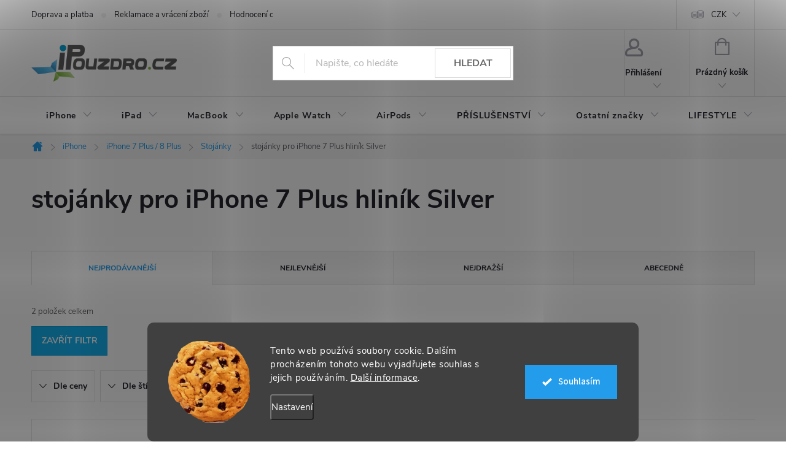

--- FILE ---
content_type: application/javascript; charset=utf-8
request_url: https://cdn.myshoptet.com/usr/api2.dklab.cz/user/documents/_doplnky/zakoupilo/16049/799/16049_datalayer_799.js
body_size: 3112
content:
var dkLabZakoupiloDataLayer = {"configName":"release","options":{"displayType":"customers","displayHp":0,"displayCa":0,"displayDe":1,"displayMo":0,"displayMaxVal":0,"displayBorder":1,"transBorder":1,"flagCategory":0,"flagDetail":0,"posCat":"top","posCatMobile":"top","posDetail":"top","posDetailMobile":"top","cs":{"useWidget":1,"dialogText":"Tento t\u00fdden","before1":"z\u00e1koupil","after1":"z\u00e1kazn\u00edk","before24":"z\u00e1koupili","after24":"z\u00e1kazn\u00edci","beforeOther":"z\u00e1koupilo","afterOther":"z\u00e1kazn\u00edk\u016f","moreThan":"v\u00edce ne\u017e"},"defaultLanguage":"cs"},"urls":{},"template":{"samba":{"selectors":{"guidAttribute":"data-micro-identifier","products":"[data-micro-identifier]","category":".image","detail":".type-detail .p-image","detail360":".type-detail .image360","flags":".flags.flags-default","categoryFlagDivWrapper":".image","categoryFlagDivAdd":"append","detailFlagDivWrapper":".p-detail-inner .p-image .p-main-image","detailFlagDivAdd":"after","detailInfoFlags":".p-image .flags.flags-default"},"addCategory":"append","addDetail":"append","categoryFlagsDiv":"<div class=\"flags flags-default\"><\/div>","categoryFlagClass":"flag","detailFlagsDiv":"<div class=\"flags flags-default\"><\/div>","detailFlagClass":"flag"},"disco":{"selectors":{"guidAttribute":"data-micro-identifier","products":"[data-micro-identifier]","category":".image","detail":".type-detail .p-image","detail360":".type-detail .image360","flags":".flags.flags-default","categoryFlagDivWrapper":".image","categoryFlagDivAdd":"append","detailFlagDivWrapper":".p-detail-inner .p-image .p-main-image","detailFlagDivAdd":"after","detailInfoFlags":".p-image .flags.flags-default"},"addCategory":"append","addDetail":"append","categoryFlagsDiv":"<div class=\"flags flags-default\"><\/div>","categoryFlagClass":"flag","detailFlagsDiv":"<div class=\"flags flags-default\"><\/div>","detailFlagClass":"flag"},"step":{"selectors":{"guidAttribute":"data-micro-identifier","products":"[data-micro-identifier]","category":".image","detail":".type-detail .p-image","detail360":".type-detail .image360","flags":".flags.flags-default","categoryFlagDivWrapper":".image","categoryFlagDivAdd":"append","detailFlagDivWrapper":".p-image .p-main-image","detailFlagDivAdd":"after","detailInfoFlags":".p-image .flags.flags-default"},"addCategory":"append","addDetail":"append","categoryFlagsDiv":"<div class=\"flags flags-default\"><\/div>","categoryFlagClass":"flag","detailFlagsDiv":"<div class=\"flags flags-default\"><\/div>","detailFlagClass":"flag"},"classic":{"selectors":{"guidAttribute":"data-micro-identifier","products":"[data-micro-identifier]","category":".image","detail":".type-detail .p-image","detail360":".type-detail .image360","flags":".flags.flags-default","categoryFlagDivWrapper":".image","categoryFlagDivAdd":"append","detailFlagDivWrapper":".p-detail-info","detailFlagDivAdd":"prepend","detailInfoFlags":".p-detail-info .flags.flags-default"},"addCategory":"append","addDetail":"append","categoryFlagsDiv":"<div class=\"flags flags-default\"><\/div>","categoryFlagClass":"flag","detailFlagsDiv":"<div class=\"flags flags-default  flags-inline\"><\/div>","detailFlagClass":"flag"},"waltz":{"selectors":{"guidAttribute":"data-micro-identifier","products":"[data-micro-identifier]","category":".p-image","detail":".type-detail .p-image-wrapper","detail360":".type-detail .image360","flags":".flags","categoryFlagDivWrapper":".p-image","categoryFlagDivAdd":"append","detailFlagDivWrapper":".p-detail-inner .p-image-wrapper","detailFlagDivAdd":"prepend","detailInfoFlags":".p-detail-inner .p-image-wrapper .flags.flags-default"},"addCategory":"append","addDetail":"append","categoryFlagsDiv":"<div class=\"flags flags-default\"><\/div>","categoryFlagClass":"flag","detailFlagsDiv":"<div class=\"flags flags-default\"><\/div>","detailFlagClass":"flag"},"tango":{"selectors":{"guidAttribute":"data-micro-identifier","products":"[data-micro-identifier]","category":".img","detail":".type-detail .p-image","detail360":".type-detail .image360","flags":".flag-wrap","categoryFlagDivWrapper":".img","categoryFlagDivAdd":"after","detailFlagDivWrapper":".p-detail-inner .p-image-wrapper .p-image","detailFlagDivAdd":"prepend","detailInfoFlags":".p-detail-inner .p-image-wrapper .p-image .flag-wrap"},"addCategory":"append","addDetail":"append","categoryFlagsDiv":"<div class=\"flag-wrap\"><\/div>","categoryFlagClass":"flag","detailFlagsDiv":"<div class=\"flag-wrap\"><\/div>","detailFlagClass":"flag"},"techno":{"selectors":{"guidAttribute":"data-micro-identifier","products":"[data-micro-identifier]","category":".image","detail":".type-detail .p-image-wrapper","detail360":".type-detail .image360","flags":".flags.flags-default","categoryFlagDivWrapper":".image","categoryFlagDivAdd":"append","detailFlagDivWrapper":".p-image-wrapper .p-image .p-main-image","detailFlagDivAdd":"after","detailInfoFlags":".p-image-wrapper .p-image .flags.flags-default"},"addCategory":"append","addDetail":"append","categoryFlagsDiv":"<div class=\"flags flags-default\"><\/div>","categoryFlagClass":"flag","detailFlagsDiv":"<div class=\"flags flags-default\"><\/div>","detailFlagClass":"flag"},"soul":{"selectors":{"guidAttribute":"data-micro-identifier","products":"[data-micro-identifier]","category":".pr-list-image","detail":".type-detail #td-product-images","detail360":".type-detail .image360","flags":".pr-list-flag-wrap","categoryFlagDivWrapper":".pr-list-image","categoryFlagDivAdd":"append","detailFlagDivWrapper":".p-detail-inner #product-detail-h1","detailFlagDivAdd":"prepend","detailInfoFlags":".p-detail-inner #product-detail-h1 .product-detail-flag-icons"},"addCategory":"append","addDetail":"append","categoryFlagsDiv":"<span class=\"pr-list-flag-wrap\"><\/span>","categoryFlagClass":"pr-list-flag","detailFlagsDiv":"<div class=\"product-detail-flag-icons clearfix\"><\/div>","detailFlagClass":"pr-list-flag"},"rock":{"selectors":{"guidAttribute":"data-micro-identifier","products":"[data-micro-identifier]","category":".p-image","detail":".type-detail #td-product-images","detail360":".type-detail .image360","flags":".boolean-icons","categoryFlagDivWrapper":".p-image a","categoryFlagDivAdd":"after","detailFlagDivWrapper":".p-detail-inner #product-images .zoom-small-image","detailFlagDivAdd":"prepend","detailInfoFlags":".p-detail-inner #product-images .boolean-icons"},"addCategory":"append","addDetail":"append","categoryFlagsDiv":"<span class=\"boolean-icons\"><\/span>","categoryFlagClass":"bool-icon-single","detailFlagsDiv":"<span class=\"boolean-icons\"><\/span>","detailFlagClass":"bool-icon-single"},"pop":{"selectors":{"guidAttribute":"data-micro-identifier","products":"[data-micro-identifier]","category":".p-image","detail":".type-detail #td-product-images","detail360":".type-detail .image360","flags":".boolean-icons","categoryFlagDivWrapper":".p-image a","categoryFlagDivAdd":"after","detailFlagDivWrapper":"#product-images .zoom-small-image","detailFlagDivAdd":"prepend","detailInfoFlags":"#product-images .boolean-icons"},"addCategory":"append","addDetail":"append","categoryFlagsDiv":"<span class=\"boolean-icons\"><\/span>","categoryFlagClass":"bool-icon-single","detailFlagsDiv":"<span class=\"boolean-icons\"><\/span>","detailFlagClass":"bool-icon-single"},"echo":{"selectors":{"guidAttribute":"content","products":".pr-list-header meta[itemprop='identifier']","closestParent":".columns","category":".pr-list-image","detail":".type-detail .pr-list-image","detail360":".type-detail .image360","flags":".list-inline .pr-list-flag-wrap .list-inline","categoryFlagDivWrapper":".pr-list-flag-wrap","categoryFlagDivAdd":"append","detailFlagDivWrapper":".list-inline.product-header .pr-list-flag-wrap","detailFlagDivAdd":"append","detailInfoFlags":".pr-list-flag-wrap .list-inline"},"addCategory":"append","addDetail":"append","categoryFlagsDiv":"<ul class=\"list-inline\"><\/ul>","categoryFlagClass":".pr-list-flag","detailFlagsDiv":"<ul class=\"list-inline\"><\/ul>","detailFlagClass":"pr-list-flag"}},"prods":{"0ac089b4-7433-11ee-980e-aa229da30aba":{"p":7,"m":"ks"},"eba08ca5-b838-11e8-beae-0cc47a6c92bc":{"p":8,"m":"ks"},"72282a7a-9c97-11ef-aa73-c6fac013a242":{"p":7,"m":"ks"},"12dd74c6-7f5e-11f0-9cf9-a21a7a84e0af":{"p":7,"m":"ks"},"a240d9ac-af9f-11f0-a5aa-ea8a4afca3d9":{"p":7,"m":"ks"},"5c32a92c-5a91-11ef-a61c-52eb4609e0a0":{"p":7,"m":"ks"},"cad34e30-67c1-11ef-9757-52eb4609e0a0":{"p":7,"m":"ks"},"5a1f951c-43a5-11ea-badd-0cc47a6c9c84":{"p":14,"m":"ks"},"8244db0e-4e03-11ed-9da7-ecf4bbd49285":{"p":7,"m":"ks"},"e3c235a6-4db4-11ed-907e-ecf4bbd49285":{"p":7,"m":"ks"},"2cdd1420-1c47-11ee-89c4-d216876cc7a6":{"p":7,"m":"ks"},"c358f068-21cc-11f0-8e86-c6fac013a242":{"p":7,"m":"ks"},"2e6d7de0-8340-11f0-a851-a21a7a84e0af":{"p":8,"m":"ks"},"0fb9d636-7f63-11f0-9d29-c6fac013a242":{"p":12,"m":"ks"},"15fb1552-af9f-11f0-816d-c6fac013a242":{"p":21,"m":"ks"},"6bb3355a-6146-11ee-be8d-3e5eb9a3f9dd":{"p":8,"m":"ks"},"f8ea3976-ae7c-11ef-9a95-8acbaefb8f38":{"p":21,"m":"ks"},"c4cdc9d8-c98b-11ec-b41b-0cc47a6b4bcc":{"p":32,"m":"ks"},"9f2d3aa2-bbdf-11f0-8362-a21a7a84e0af":{"p":10,"m":"ks"},"e2c1ef62-787e-11ed-9ebb-ecf4bbcda94d":{"p":7,"m":"ks"},"6996d536-743f-11ee-a039-d216876cc7a6":{"p":7,"m":"ks"},"a304b602-63a1-11ee-9be7-d216876cc7a6":{"p":7,"m":"ks"},"4f0fde9c-6458-11ef-b08e-222d32e08649":{"p":7,"m":"ks"},"4a5e88e4-89e6-11f0-ad36-c6fac013a242":{"p":9,"m":"ks"},"210a1222-745a-11ee-84a2-d216876cc7a6":{"p":8,"m":"ks"},"d268771e-a6a6-11ef-aae7-c6fac013a242":{"p":21,"m":"ks"},"4e25b76a-dd55-11ea-b6a9-ecf4bbd76e50":{"p":9,"m":"ks"},"9da74082-a6a6-11ef-a1a0-ea8a4afca3d9":{"p":11,"m":"ks"},"49d1a920-6711-11ec-b37a-0cc47a6b4bcc":{"p":10,"m":"ks"},"60292654-f666-11e9-a065-0cc47a6c92bc":{"p":7,"m":"ks"},"44bab970-74cc-11ee-9143-d216876cc7a6":{"p":7,"m":"ks"},"b37cac8c-e7b4-11ee-903c-564987969f05":{"p":8,"m":"ks"},"115f6d94-9489-11f0-ac31-c6fac013a242":{"p":8,"m":"ks"},"fe42fe4a-a6a6-11ef-a9d4-8acbaefb8f38":{"p":8,"m":"ks"},"e2b43ba4-81f6-11f0-9ad4-c6fac013a242":{"p":11,"m":"ks"},"94dd20ba-89be-11f0-be50-c6fac013a242":{"p":9,"m":"ks"},"4d855fcc-5330-11ea-8613-0cc47a6b4bcc":{"p":7,"m":"ks"},"f26b9ccc-c666-11f0-b5d4-c6fac013a242":{"p":7,"m":"ks"},"786ad72c-af9f-11f0-92cc-ea8a4afca3d9":{"p":12,"m":"ks"},"44bcd9b6-7f66-11f0-98bc-ea8a4afca3d9":{"p":10,"m":"ks"},"d27a0464-a2b5-11f0-b035-c6fac013a242":{"p":7,"m":"ks"},"1a11eea6-e929-11ee-a6fb-861242c41283":{"p":8,"m":"ks"},"98895634-e17a-11eb-b250-0cc47a6b4bcc":{"p":7,"m":"ks"},"2c5204dc-af9f-11f0-9946-ea8a4afca3d9":{"p":7,"m":"ks"},"be4ce5ee-ae7b-11ef-b98d-8acbaefb8f38":{"p":13,"m":"ks"},"8edec0d6-af9f-11f0-a35f-a21a7a84e0af":{"p":7,"m":"ks"},"ecb2063a-a6a6-11ef-a6c2-8acbaefb8f38":{"p":7,"m":"ks"},"619ad4f0-c98b-11ec-8a88-0cc47a6b4bcc":{"p":17,"m":"ks"},"f7c69468-b26d-11f0-a5ee-ea8a4afca3d9":{"p":7,"m":"ks"},"ecab3a18-bb8c-11ee-8776-d216876cc7a6":{"p":7,"m":"ks"},"711f6686-6297-11eb-94a6-ecf4bbd79d2f":{"p":13,"m":"ks"},"1b14bf30-12f1-11ea-aacc-0cc47a6c9c84":{"p":7,"m":"ks"},"a0a9c912-63db-11ee-9cb2-d216876cc7a6":{"p":7,"m":"ks"},"66e015d6-b323-11ef-aa86-8acbaefb8f38":{"p":7,"m":"ks"},"d150bf28-0ed4-11ee-80a6-d216876cc7a6":{"p":7,"m":"ks"},"5e8f40ce-1bed-11ee-b846-aa229da30aba":{"p":7,"m":"ks"},"00ee0cec-7459-11ee-bad3-3e5eb9a3f9dd":{"p":7,"m":"ks"},"59d6ff02-371d-11f0-ad0f-c6fac013a242":{"p":8,"m":"ks"},"8164419e-7f64-11f0-9c84-ea8a4afca3d9":{"p":9,"m":"ks"},"ee052700-b322-11ef-91ca-ea8a4afca3d9":{"p":8,"m":"ks"},"6481183e-7432-11ee-8520-aa229da30aba":{"p":7,"m":"ks"},"f2c0c9ce-a2b5-11f0-9121-ea8a4afca3d9":{"p":7,"m":"ks"},"6979f0d6-5066-11ed-8b10-ecf4bbd49285":{"p":8,"m":"ks"},"d467b17c-af9e-11f0-8169-ea8a4afca3d9":{"p":7,"m":"ks"},"4c97e756-1c6c-11ef-a0e0-72a918af8f09":{"p":8,"m":"ks"},"67969a74-8329-11ef-931c-7e2ad47941cc":{"p":7,"m":"ks"},"7c4f2c4e-a624-11ed-8eab-ecf4bbcda94d":{"p":8,"m":"ks"},"ae07fb42-b40b-11f0-9942-c6fac013a242":{"p":7,"m":"ks"},"df525de4-e17b-11eb-943f-0cc47a6c8f54":{"p":11,"m":"ks"},"278a122a-98ab-11ef-9319-c6fac013a242":{"p":9,"m":"ks"},"82ff6b3a-b1cf-11f0-a04e-ea8a4afca3d9":{"p":9,"m":"ks"},"a7376808-6b38-11ed-801b-ecf4bbd49285":{"p":7,"m":"ks"},"978a4264-9898-11f0-8bc3-a21a7a84e0af":{"p":7,"m":"ks"},"b1ac880e-ad43-11f0-83fc-c6fac013a242":{"p":7,"m":"ks"},"cc8ec902-ab78-11ef-8186-ea8a4afca3d9":{"p":8,"m":"ks"},"1a24f3fe-7122-11ee-976e-d216876cc7a6":{"p":10,"m":"ks"},"a5abcc2c-5a92-11ef-8815-222d32e08649":{"p":7,"m":"ks"},"2ecca174-743f-11ee-886f-aa229da30aba":{"p":7,"m":"ks"},"8258fa70-671e-11ec-a82a-0cc47a6b4bcc":{"p":9,"m":"ks"},"d9b40688-0ecf-11ef-9dc6-92d9043686e6":{"p":9,"m":"ks"},"bdd8ed6e-6120-11ee-b84b-d216876cc7a6":{"p":8,"m":"ks"},"43f25e24-7f5d-11f0-920a-c6fac013a242":{"p":7,"m":"ks"},"3a57554e-611f-11ee-bc27-3e5eb9a3f9dd":{"p":7,"m":"ks"},"a8f64728-1bef-11ee-9901-3e5eb9a3f9dd":{"p":8,"m":"ks"},"1dbf53ac-7f61-11f0-8dde-c6fac013a242":{"p":9,"m":"ks"},"245c4894-9593-11eb-aadd-0cc47a6c8f54":{"p":7,"m":"ks"},"c2cadc16-7c12-11ef-83b9-7e2ad47941cc":{"p":7,"m":"ks"},"132c48a0-613b-11ee-8a06-aa229da30aba":{"p":7,"m":"ks"},"40bae9f0-81f7-11f0-8adf-ea8a4afca3d9":{"p":8,"m":"ks"},"335eb9e6-745a-11ee-97ed-d216876cc7a6":{"p":7,"m":"ks"},"5b007b56-1bef-11ee-8698-3e5eb9a3f9dd":{"p":8,"m":"ks"},"67e26c1a-97e2-11ef-973c-8acbaefb8f38":{"p":9,"m":"ks"},"97268e06-a6cf-11ef-9922-ea8a4afca3d9":{"p":7,"m":"ks"},"7b1fea36-a6cf-11ef-8f26-ea8a4afca3d9":{"p":9,"m":"ks"},"b3d242d8-b278-11f0-9735-ea8a4afca3d9":{"p":8,"m":"ks"},"dc9547ce-63d8-11ee-93d1-aa229da30aba":{"p":7,"m":"ks"},"2f1aeaac-ee1d-11ee-9f5d-564987969f05":{"p":7,"m":"ks"},"8ba3b2f4-c666-11f0-9526-a21a7a84e0af":{"p":7,"m":"ks"},"148e18bc-6137-11ee-a425-aa229da30aba":{"p":7,"m":"ks"},"f6513024-8208-11f0-b854-c6fac013a242":{"p":7,"m":"ks"},"3e013eae-6137-11ee-951b-aa229da30aba":{"p":7,"m":"ks"},"655020d6-71b9-11ef-bf23-52eb4609e0a0":{"p":7,"m":"ks"},"8ca335fc-3d51-11ef-a386-222d32e08649":{"p":8,"m":"ks"},"d2c39776-ee86-11ee-9d5b-564987969f05":{"p":7,"m":"ks"},"4ec7b560-ab78-11ef-ba5b-ea8a4afca3d9":{"p":7,"m":"ks"},"296cf412-45c4-11ee-8f5e-d216876cc7a6":{"p":8,"m":"ks"},"45d2e0c6-8208-11f0-8cc4-ea8a4afca3d9":{"p":7,"m":"ks"},"7d2c194c-a2b6-11f0-bcc0-ea8a4afca3d9":{"p":9,"m":"ks"},"a158c32c-489f-11f0-86e4-a21a7a84e0af":{"p":7,"m":"ks"},"091d7940-67c7-11ef-b1ab-222d32e08649":{"p":7,"m":"ks"},"c226c938-bbdf-11f0-942c-a21a7a84e0af":{"p":7,"m":"ks"},"c4caf8d6-1c6b-11ef-b375-92d9043686e6":{"p":7,"m":"ks"},"5c2599b6-5073-11e6-9e35-0cc47a6c92bc":{"p":8,"m":"ks"},"580d2204-33c4-11ee-96a0-aa229da30aba":{"p":7,"m":"ks"},"5a0cf6c6-71b5-11ef-83be-222d32e08649":{"p":7,"m":"ks"},"85b20774-43a4-11ea-9d2e-0cc47a6c9c84":{"p":8,"m":"ks"},"cda6a3e0-2f7a-11ed-93f7-ecf4bbcda94d":{"p":9,"m":"ks"},"01e6510a-a7ab-11ef-b238-c6fac013a242":{"p":7,"m":"ks"},"2bba9fec-2e12-11ec-ad10-0cc47a6b4bcc":{"p":7,"m":"ks"},"f9a4c2aa-71b4-11ef-8469-52eb4609e0a0":{"p":7,"m":"ks"},"2a1a54de-7748-11ef-a501-7e2ad47941cc":{"p":7,"m":"ks"},"5ad94a10-81be-11ee-92da-3e5eb9a3f9dd":{"p":7,"m":"ks"},"615f56e4-da8d-11ea-a95c-ecf4bbd76e50":{"p":7,"m":"ks"},"3c086740-7f61-11f0-bace-ea8a4afca3d9":{"p":7,"m":"ks"},"274d2dba-941d-11f0-9837-a21a7a84e0af":{"p":7,"m":"ks"},"fcd5fcb4-826b-11f0-818b-a21a7a84e0af":{"p":7,"m":"ks"},"35328606-5283-11ee-ac7f-3e5eb9a3f9dd":{"p":7,"m":"ks"},"642cfc5a-ab76-11ef-ab63-ea8a4afca3d9":{"p":7,"m":"ks"},"ad1ad870-8207-11f0-89e4-c6fac013a242":{"p":7,"m":"ks"},"417c5b22-da67-11ea-b95f-ecf4bbd76e50":{"p":8,"m":"ks"},"6e86b882-1bf1-11ee-8238-d216876cc7a6":{"p":7,"m":"ks"},"22cad744-4db5-11ed-a9cc-ecf4bbd49285":{"p":8,"m":"ks"},"bc52db3e-3731-11ef-88b0-4e595e8a4f93":{"p":7,"m":"ks"},"7391f10e-5e07-11ee-9be2-aa229da30aba":{"p":7,"m":"ks"},"b5e11140-8207-11f0-bd2f-ea8a4afca3d9":{"p":7,"m":"ks"},"0b154060-0e23-11ee-bd50-d216876cc7a6":{"p":7,"m":"ks"},"381e0a8c-b1f1-11f0-ade0-ea8a4afca3d9":{"p":7,"m":"ks"},"9382bddc-b6d4-11ef-b99f-8acbaefb8f38":{"p":7,"m":"ks"},"7b500b9e-743f-11ee-82b3-aa229da30aba":{"p":7,"m":"ks"},"3e399e18-371c-11f0-a23a-a21a7a84e0af":{"p":7,"m":"ks"},"b34530d6-1c6b-11ef-a591-92d9043686e6":{"p":7,"m":"ks"},"89e234ee-af88-11f0-b7fb-a21a7a84e0af":{"p":7,"m":"ks"}}};